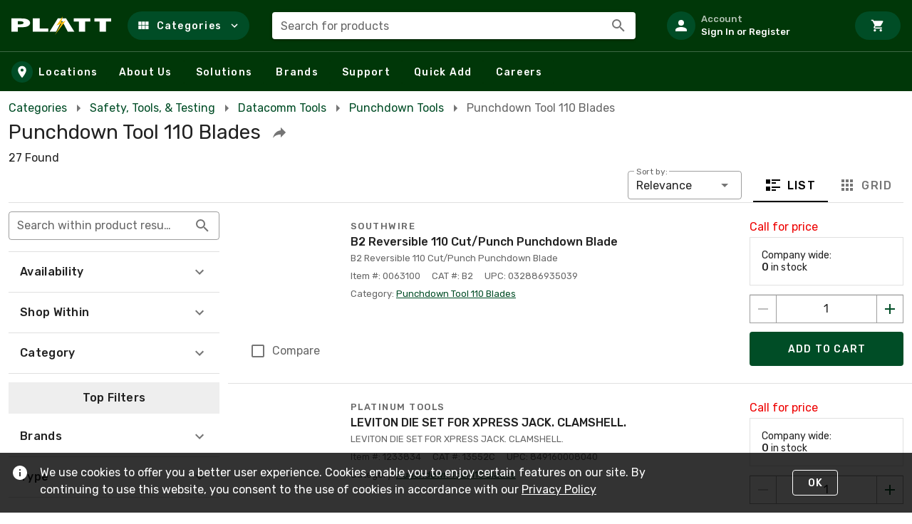

--- FILE ---
content_type: text/css
request_url: https://tags.srv.stackadapt.com/sa.css
body_size: -11
content:
:root {
    --sa-uid: '0-a7d056c4-c1f9-5b10-6537-c86723dc1f32';
}